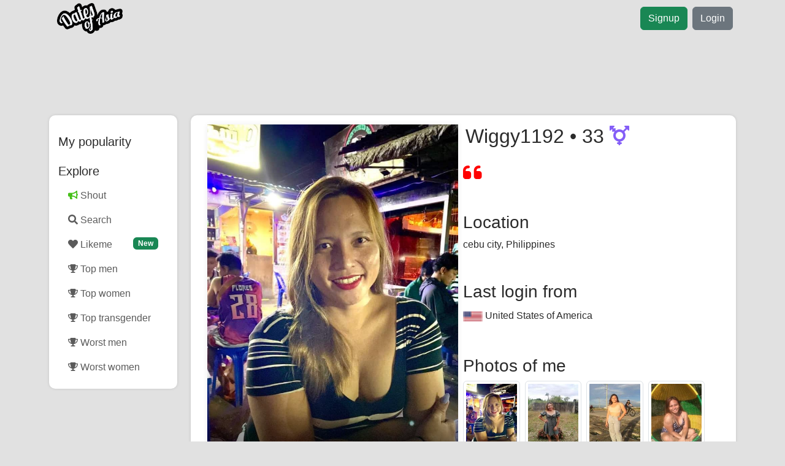

--- FILE ---
content_type: text/html; charset=utf-8
request_url: https://www.google.com/recaptcha/api2/aframe
body_size: 266
content:
<!DOCTYPE HTML><html><head><meta http-equiv="content-type" content="text/html; charset=UTF-8"></head><body><script nonce="5v28tWxnrC-rwjhmIs_Zmg">/** Anti-fraud and anti-abuse applications only. See google.com/recaptcha */ try{var clients={'sodar':'https://pagead2.googlesyndication.com/pagead/sodar?'};window.addEventListener("message",function(a){try{if(a.source===window.parent){var b=JSON.parse(a.data);var c=clients[b['id']];if(c){var d=document.createElement('img');d.src=c+b['params']+'&rc='+(localStorage.getItem("rc::a")?sessionStorage.getItem("rc::b"):"");window.document.body.appendChild(d);sessionStorage.setItem("rc::e",parseInt(sessionStorage.getItem("rc::e")||0)+1);localStorage.setItem("rc::h",'1769375318537');}}}catch(b){}});window.parent.postMessage("_grecaptcha_ready", "*");}catch(b){}</script></body></html>

--- FILE ---
content_type: application/x-javascript
request_url: https://cdn.shortpixel.ai/assets/js/bundles/spai-lib.1.0.min.js
body_size: 11565
content:
const SPAI_VJS="1.0.49";!function(){"use strict";class e{constructor(e,t){let i={root:null,rootMargin:t,threshold:0,classTarget:this};this.observer=new IntersectionObserver(e,i)}addToObserver(e){this.observer.observe(e)}removeFromObserver(e){this.observer.unobserve(e)}buildThresholdList(){let e=[];for(let t=1;t<=6;t++){let i=t/6;e.push(i)}return e}}function t(e,r){if(0===e.offsetWidth&&0===e.offsetHeight&&r)throw{type:"defer",cause:"invisible"};var a=window.getComputedStyle(e),s=a.width,o=a.height;if("0px"==s&&"A"!==e.nodeName)throw{type:"defer",cause:"width 0"};if("auto"===s)return t(e.parentElement);var l=parseFloat(s),n=parseFloat(o);if("%"==s.slice(-1)){if(null===e.parentElement)return{width:-1};if(-1==(c=t(e.parentElement,r)))return{width:-1,padding:0};l=c.width*l/100,"%"==o.slice(-1)&&(n=c.height*n/100)}else if(l<=1){if("IMG"===e.tagName&&void 0!==e.getAttribute("width")&&void 0!==e.getAttribute("height"))l=parseInt(e.getAttribute("width")),n=parseInt(e.getAttribute("height"));else{if(void 0===e.parentElement)return{width:-1,padding:0};var c;if(-1==(c=t(e.parentElement,r)).width)return{width:-1,padding:0};l=c.width,n=c.height}l-=i(a["margin-left"],l)+i(a["margin-right"],l),n-=i(a["margin-top"],n)+i(a["margin-bottom"],n)}var d=i(a["padding-left"],l)+i(a["padding-right"],l)+i(a["border-left-width"],l)+i(a["border-right-width"],l),g=i(a["padding-top"],n)+i(a["padding-bottom"],n)+i(a["border-top-width"],n)+i(a["border-bottom-width"],n);return{status:"success",width:l-d,height:n-g,padding:d,padding_height:g}}function i(e,t){return"%"==e.slice(-1)?t*parseFloat(e)/100:parseFloat(e)}let r,a,s=new class{constructor(){var e,t;if(this.serviceDomain="cdn.shortpixel.ai",this.serviceData={key:"undefined",quality:"lossy",convert:"auto",crop:!0,sizeBreakpoints:{on:!1},lqip:!0,rootMargin:"150px 0px 500px",network_optimizations:!1,doSelectors:[],exclusions:{},backgroundsMaxWidth:!1,resizeStyleBackgrounds:!0,safeLazyBackgrounds:!1,backgroundReplaceClasses:[],backgroundLazySelectors:"",lazyloadOnly:"",nativeLazyLoad:!1,sizeFromImageSuffix:!1,ignoreDpr:!1,debug:!1},this.inStyleCssBackgrounds={},this.pseudoSelRegex=/::(hover|focus(-visible|-within|)|active|after|before)\b/gm,this.processStylesheets=!1,"undefined"!=typeof spaiData&&spaiData===Object(spaiData)&&(this.serviceData=(e=this.serviceData,t=spaiData,Object.keys(t).forEach((function(i){e[i]=t[i]})),e)),void 0!==window.spaiDomain&&(this.serviceDomain=spaiDomain),spaiData.nativeLazyLoad)"loading"in document.createElement("img")||(this.serviceData.nativeLazyLoad=!1);else{let e=new RegExp("(googlebot/|Googlebot-Mobile|Googlebot-Image|Google favicon|Mediapartners-Google|bingbot|slurp|java|wget|curl|Commons-HttpClient|Python-urllib|libwww|httpunit|nutch|phpcrawl|msnbot|jyxobot|FAST-WebCrawler|FAST Enterprise Crawler|biglotron|teoma|convera|seekbot|gigablast|exabot|ngbot|ia_archiver|GingerCrawler|webmon |httrack|webcrawler|grub.org|UsineNouvelleCrawler|antibot|netresearchserver|speedy|fluffy|bibnum.bnf|findlink|msrbot|panscient|yacybot|AISearchBot|IOI|ips-agent|tagoobot|MJ12bot|dotbot|woriobot|yanga|buzzbot|mlbot|yandexbot|purebot|Linguee Bot|Voyager|CyberPatrol|voilabot|baiduspider|citeseerxbot|spbot|twengabot|postrank|turnitinbot|scribdbot|page2rss|sitebot|linkdex|Adidxbot|blekkobot|ezooms|dotbot|Mail.RU_Bot|discobot|heritrix|findthatfile|europarchive.org|NerdByNature.Bot|sistrix crawler|ahrefsbot|Aboundex|domaincrawler|wbsearchbot|summify|ccbot|edisterbot|seznambot|ec2linkfinder|gslfbot|aihitbot|intelium_bot|facebookexternalhit|yeti|RetrevoPageAnalyzer|lb-spider|sogou|lssbot|careerbot|wotbox|wocbot|ichiro|DuckDuckBot|lssrocketcrawler|drupact|webcompanycrawler|acoonbot|openindexspider|gnam gnam spider|web-archive-net.com.bot|backlinkcrawler|coccoc|integromedb|content crawler spider|toplistbot|seokicks-robot|it2media-domain-crawler|ip-web-crawler.com|siteexplorer.info|elisabot|proximic|changedetection|blexbot|arabot|WeSEE:Search|niki-bot|CrystalSemanticsBot|rogerbot|360Spider|psbot|InterfaxScanBot|Lipperhey SEO Service|CC Metadata Scaper|g00g1e.net|GrapeshotCrawler|urlappendbot|brainobot|fr-crawler|binlar|SimpleCrawler|Livelapbot|Twitterbot|cXensebot|smtbot|bnf.fr_bot|A6-Indexer|ADmantX|Facebot|Twitterbot|OrangeBot|memorybot|AdvBot|MegaIndex|SemanticScholarBot|ltx71|nerdybot|xovibot|BUbiNG|Qwantify|archive.org_bot|Applebot|TweetmemeBot|crawler4j|findxbot|SemrushBot|yoozBot|lipperhey|y!j-asr|Domain Re-Animator Bot|AddThis)","i"),t=navigator.userAgent;e.test(t)&&(this.serviceData.nativeLazyLoad=!0)}if("object"!=typeof this.serviceData.doSelectors)try{this.serviceData.doSelectors=JSON.parse(this.serviceData.doSelectors)}catch(e){this.serviceData.doSelectors="undefined"==typeof spai_doSelectors?[]:spai_doSelectors}if("object"!=typeof this.serviceData.exclusions)try{this.serviceData.exclusions=JSON.parse(this.serviceData.exclusions)}catch(e){this.serviceData.exclusions="undefined"==typeof spai_doSelectors?[]:spai_exclusions}if(0==this.serviceData.doSelectors.length){if(this.serviceData.doSelectors.push(this.newDoSelector({selectors:["img"],origAttr:"data-spai-src",targetAttr:"src"})),this.serviceData.backgroundReplaceClasses.length){let e=this.newDoSelector({selectors:["*"],type:"attr",targetAttr:"style",attrType:"style"}),t=this.newDoSelector({selectors:["*"],type:"attr",targetAttr:"style",attrType:"style",lazy:!1});for(let i=0;i<this.serviceData.backgroundReplaceClasses.length;i++){let r=this.serviceData.backgroundReplaceClasses[i];this.serviceData.backgroundLazySelectors.indexOf("."+r)>=0?e.filter.push({class:r}):t.filter.push({class:r})}e.filter.length&&this.serviceData.doSelectors.push(e),t.filter.length&&this.serviceData.doSelectors.push(t)}}else for(let e=0;e<this.serviceData.doSelectors.length;e++)this.serviceData.doSelectors[e]=this.newDoSelector(this.serviceData.doSelectors[e]);this.aTag=null;let i=navigator.connection||navigator.mozConnection||navigator.webkitConnection;this.connection=!!i&&i.effectiveType,this.pixelRatio=!1===this.serviceData.ignoreDpr&&window.devicePixelRatio>1?window.devicePixelRatio:1,this.serviceData.lqip&&"function"==typeof LQIP&&(this.lqipService=new LQIP)}_cdnKey(){return this.serviceData.key.toLowerCase()}_sortByKey(e){const t={};return Object.keys(e).sort().forEach((i=>{t[i]=e[i]})),t}newDoSelector(e){return{selectors:Array.isArray(e.selectors)&&e.selectors.length?e.selectors:["string"==typeof e.selectors?e.selectors:"*"],type:e.type?e.type:"attr",lazy:void 0===e.lazy||e.lazy,resize:void 0===e.resize||e.resize,origAttr:e.origAttr?e.origAttr:e.targetAttr,targetAttr:e.targetAttr,attrType:e.attrType?e.attrType:"url",filter:e.filter?e.filter:[],lqip:0}}prepareStyleSheets(e){this.processStylesheets=!0;let t=[],i=[];for(var r in e){var s=e[r];for(var l in s.styleSheets){var n=s.styleSheets[l];if(!0===n.spaiPrepared)continue;if(null==n.href)continue;let e=o.prepareScriptBlock(n,a,d,i);i=e.otherBgElems,t=t.concat(e.allBgRules),n.spaiPrepared=!0}}this.addUnmatchedCssBackgrounds(t),o.displayOtherBackgroundElements(Array.from(i),d)}applySelectors(e){let t=this.serviceData.doSelectors.length;for(let a=0;a<t;a++){var i=this.serviceData.doSelectors[a];if("__stylesheet"==i.type){if(this.prepareStyleSheets([e]),"complete"!==document.readyState){var r=this;void 0===this.styleSheetsTargets&&(this.styleSheetsTargets=[]),this.styleSheetsTargets.indexOf(e)<0&&this.styleSheetsTargets.push(e),document.onreadystatechange=function(){"complete"===document.readyState&&r.prepareStyleSheets(r.styleSheetsTargets)}}}else{let t=[];for(let e=0;e<i.selectors.length;e++){let r=i.selectors[e];t=t.concat(this.splitSelectors(r))}let r="";for(let e=0;e<t.length;e++){let a=t[e],s="",o=i.origAttr?"["+i.origAttr+"]":"";for(let e=0;e<i.filter.length;e++){s+=a+((i.filter[e].class?"."+i.filter[e].class:"")+(i.filter[e].attrName?"["+i.filter[e].attrName+(i.filter[e].attrValue?'="'+i.filter[e].attrValue+'"':"")+"],":""))+o+","}s.length||(s=a+o+","),r+=s}r=r.slice(0,-1),o.applySelector(e,r,i)}}o.bulkLoadQueuedImages()}splitSelectors(e){if(0===e.indexOf("@"))return[e];for(var t=[],i=0,r=0,a="",s=0,o=e.length;s<o;s++){var l=e[s];if("("===l)i+=1;else if(")"===l)i-=1;else if("["===l)r+=1;else if("]"===l)r-=1;else if(","===l&&!i&&!r){t.push(a.trim()),a="";continue}a+=l}return t.push(a.trim()),t}addUnmatchedCssBackgrounds(e){for(var t="",i=0;i<e.length;i++){let a=e[i],s=!1;if(a.selectorText.match(this.pseudoSelRegex)){var r=this.replaceBackgroundPseudoSrcs(a.cssText,a.parentStyleSheet.href);r.replaced&&(t+=r.text,a.selectorText+",")}else s=!0;this.inStyleCssBackgrounds[a.selectorText]={css:a,lazy:s}}if(t.length){var a=document.createElement("style");a.type="text/css",a.innerText=t,document.getElementsByTagName("head")[0].appendChild(a)}}getAbsoluteUrl(e){let[t,i]=e.split("://");return""!==i&&void 0!==i||(null===this.aTag&&(this.aTag=document.createElement("a")),this.aTag.href=e,e=this.aTag.href,[t,i]=e.split("://"),""!==i&&void 0!==i)?[t,e]:[!1,e]}updateImages(e){let t=document.getElementsByTagName("img");for(let i=0;i<t.length;i++)e.lazyLoadImage(t[i],!0,!1)}requiresBetterQuality(e){return void 0===e.dataset.spaiWidth||void 0===e.dataset.spaiOptimizedHeight||(parseInt(e.dataset.spaiWidth)<parseInt(e.clientWidth)||parseInt(e.dataset.spaiHeight)<parseInt(e.clientHeight))}parsePseudoSrc(e){if(e.indexOf("data:image/svg+xml")>=0)return this.parseInlinePseudoSrc(e);if(e.indexOf("data:image/")>=0)return{src:!1,origWidth:!1,origHeight:!1};let t=!1,i=!1;var[r,e]=this.getAbsoluteUrl(e);if("http"===r||"https"===r){if(e.includes(this.serviceDomain)){if(void 0===e.split("/")[4])throw"malformmed CDN URL: "+e;{let i=/(?:^|[,\/\+])w_([0-9.]+)([,\/\+]|$)/.exec(e);i&&void 0!==i[1]&&(t=parseInt(i[1]));let r=/(?:^|[,\/\+])h_([0-9.]+)([,\/\+]|$)/.exec(e);r&&void 0!==r[1]&&(t=parseInt(r[1]))}}if(!1===t&&this.serviceData.sizeFromImageSuffix){let r=this.getSizesFromSuffix(e);t=!!r.width&&parseInt(r.width),i=!!r.height&&parseInt(r.height)}}return{src:e,origWidth:t,origHeight:i}}getSizesFromSuffix(e){let t=/-([0-9]+)x([0-9]+)\.(jpe?g|png|gif)(\?|$)/i.exec(e);return null===t?{width:!1,height:!1}:{width:parseInt(t[1]),height:parseInt(t[2])}}urldecode(e){return decodeURIComponent((e+"").replace(/\+/g,"%20"))}parseInlinePseudoSrc(e){let t=e,i=!1,r=!1,a=!1,s=/([A-Za-z0-9+/]{4})*([A-Za-z0-9+/]{3}=|[A-Za-z0-9+/]{2}==)?$/;var o,l,n,c=!1;t=t.trim();try{if("string"==typeof t&&"string"==typeof(n=(n=t.match(s)).length>0?n[0]:void 0)&&(l=atob(n)),"string"==typeof l){a=l.indexOf("feGaussianBlur")>=0;var d=document.createElement("div");if(d.innerHTML=l,null===(o=d.firstChild)||1!==o.nodeType)throw new Error("Not our encoded SVG")}}catch(e){return this.serviceData.debug&&console.log("svgDecoded: "+l+" error: "+e.message),{src:!1,originalWidth:!1,originalHeight:!1}}if(null!==o.getAttribute("data-u")){var g={url:o.getAttribute("data-u"),width:o.getAttribute("data-w"),height:o.getAttribute("data-h")};""!==(c=void 0!==g.url&&""!==g.url&&this.urldecode(g.url))&&"string"==typeof c&&0===c.lastIndexOf("//",0)&&(c=window.location.protocol+c),!a&&c&&"object"==typeof this.lqipService&&this.lqipService.add(c,c),i=void 0!==g.width&&""!==g.width&&g.width,r=void 0!==g.height&&""!==g.height&&g.height}return{src:c,originalWidth:i,originalHeight:r,lqip:a}}spaiUrl(e,t){let i=this.getUrlData(e,t);return i.src?(i.originalWidth&&!t.originalWidth&&(t.originalWidth=i.originalWidth,t.originalHeight=i.originalHeight),!!i.src&&this.getImageCDNUrl(i.src,t)):e}replaceBackgroundPseudoSrcs(e,t){var i=!1,r=this;return e.replace(/background(-image|)\s*:([^;]*[,\s]|\s*)url\(['"]?([^'"\)]*?)(['"]?)\)/gm,(function(a){var s=/background(-image|)\s*:([^;]*[,\s]|\s*)url\(['"]?([^'"\)]*?)(['"]?)\)/m.exec(a)[3],o=s;if(t&&o.indexOf("://")<0&&(t.includes(r.serviceDomain)&&(t=(t.includes("/https://")?"https://":"http://")+t.split(/https?:\/\//).pop()),o=new URL(o,t).href),!ShortPixelAI.matchExclusions(!1,o).cdn)return{text:e,replaced:!1};window.screen.width,r.serviceData.backgroundsMaxWidth&&r.serviceData.backgroundsMaxWidth;var l=r.spaiUrl(o,{});l&&(e=e.replace(s,l),i=!0)})),{text:e,replaced:i}}getUrlData(e,t={}){let i={};if(0===e.indexOf("data:image/svg+xml;base64"))i=this.parseInlinePseudoSrc(e);else{if(0===e.indexOf("data:image/"))return{src:!1,lqip:!1,originalWidth:!1,originalHeight:!1};if(e.includes(this.serviceDomain)&&(i=this.getSpaiUrlData(e)),!i.src){var[r,a]=this.getAbsoluteUrl(e);i.src=a,i.originalWidth=i.originalHeight=!1}if(t.originalWidth)i.originalWidth=t.originalWidth,i.originalHeight=t.originalHeight;else if(this.serviceData.sizeFromImageSuffix){var s=this.getSizesFromSuffix(i.src);s.width&&(i.originalWidth=s.width,i.fromSuffix=!0),s.height&&(i.originalHeight=s.height)}!i.originalWidth&&i.lqip&&i.width&&(i.originalWidth=i.width,i.originalHeight=i.height)}return i}getSpaiUrlData(e){let t={src:!1,width:!1,height:!1,lqip:!1},i=e.split("/");if(void 0!==i[5]&&0===i[5].indexOf("http")){t.src=i.slice(5).join("/"),t.lqip=i[4].indexOf("q_lqip")>=0;let e=i[4].split("+");for(let i in e){let r=e[i];0===r.indexOf("w_")&&(t.width=parseInt(r.slice(2))),0===r.indexOf("h_")&&(t.height=parseInt(r.slice(2)))}}return t}getImageCDNUrl(e,t){let i=t.quality?t.quality:this.serviceData.quality,r=["q_"+this.qualityForConnection(i.toString())];if(void 0!==t.clip&&(t.clip.width<t.originalWidth||t.clip.height<t.originalHeight))r.push("sc_"+this.sizeSafe(t.clip.offsetX,0)+"x"+this.sizeSafe(t.clip.offsetY,0)+":"+this.sizeSafe(t.clip.width)+"x"+this.sizeSafe(t.clip.height)+":"+this.sizeForConnection(t.viewport.width)+"x"+this.sizeForConnection(t.viewport.height));else if("lqip"==t.quality||void 0===t.originalWidth||t.originalWidth>t.width){let e=this.sizeForConnection("lqip"==t.quality?t.originalWidth:t.width,!1);if(e){let i=e;this.serviceData.sizeBreakpoints.on&&(i=this.getSizeBreakpoint(e,this.serviceData.sizeBreakpoints.base,1+this.serviceData.sizeBreakpoints.rate/100));let a=this.sizeForConnection("lqip"==t.quality?t.originalHeight:t.height,!1);r.push("w_"+i.toString()),a&&("lqip"==t.quality||(this.serviceData.crop||!0===t.crop)&&!1!==t.crop)&&(a=Math.round(a*i/e),r.push("h_"+a.toString()))}}if("none"!==this.serviceData.convert&&"lqip"!==t.quality){let t=this.serviceData.convert;if("object"==typeof this.serviceData.converts){let i=e.split(/[#?]/)[0].split(".").pop().trim();if(void 0!==this.serviceData.converts[i]){let e=this.serviceData.converts[i];"detect"!==e&&(t=e)}}"none"!==t&&r.push("to_"+t)}return r.push("ret_img"),`https://${this.serviceDomain}/${this._cdnKey()}/`+r.join("+")+"/"+this.getAbsoluteUrl(e)[1]}getSizeBreakpoint(e,t,i){if(e<=t)return t;let r=Math.floor(Math.log(e/t)/Math.log(i));return e<=Math.ceil(t*Math.pow(i,r))?Math.ceil(e):Math.ceil(t*Math.pow(i,r+1))}getMatchedSelector(e){for(let t=0;t<this.serviceData.doSelectors.length;t++){let i=this.serviceData.doSelectors[t];for(let t=0;t<i.selectors.length;t++){let r=i.selectors[t];if(("attr"!==i.type||e.getAttribute(i.targetAttr))&&e.matches(r)){if(!i.filter.length)return i;for(let t=0;t<i.filter.length;t++){let r=i.filter[t],a=!r.class||e.classList.contains(r.class),s=!r.attrName||e.getAttribute(r.attrName)&&(!r.attrVal||e.getAttribute(r.attrName)===r.attrVal);if(a&&s)return i}}}}return null}sizeSafe(e,t="auto"){if(null===e||"undefined"===e||"0"===e||0===e||isNaN(e))return t;let i=Math.round(e);return i>1?i:t}qualityForConnection(e){if(!0!==this.network_optimizations)return e;let t;return this.connection,t=e,t}sizeForConnection(e,t="auto"){if(!0!==this.network_optimizations)return this.sizeSafe(e*this.pixelRatio,t);switch(this.connection){case"3g":case"2g":case"slow-2g":return this.sizeSafe(e,t);default:return this.sizeSafe(e*this.pixelRatio,t)}}},o=window.ShortPixelAI=new class{constructor(e=null){this.replacerService=e,this.bgRegex=/(background-image|background)\s*:[^;}]*[;}]/gm,this.urlBgRegex=/(background-image|background)\s*:((?:[^;]*[,\s]|\s*)(url)|\s*(var))\s*\(['"]?([^'"\)]*?)(['"]?)\)/gm,this.blank1px="[data-uri]",this.urlRegister={},this.otherBackgroundSelectors={},this.bulkLoadingQueue=[]}isVisible(e){return!!(e.offsetWidth||e.offsetHeight||e.getClientRects().length)}elementInViewport(e){if(!(e.offsetWidth||e.offsetHeight||e.getClientRects().length))return!1;var t=e.getBoundingClientRect(),i=Array.from(this.replacerService.serviceData.rootMargin.matchAll(/([0-9\.]+)px|(0)/g),(e=>parseFloat(e[1]||e[2])));return 1==i.length&&i.push(i[0]),t.bottom+(i.length>=3?i[2]:i[0])>=0&&t.right+i[1]>=0&&t.top-i[0]<=(window.innerHeight||document.documentElement.clientHeight)&&t.left-(i.length>=4?i[4]:i[1])<=(window.innerWidth||document.documentElement.clientWidth)}getSizesRecursive(e,t){if(!this.isVisible(e)&&t)throw{type:"defer",cause:"invisible"};var r=window.getComputedStyle(e),a=r.width,s=r.height,o=parseFloat(a),l=parseFloat(s);if("0px"==a&&"A"!==e.nodeName)throw{type:"defer",cause:"width 0"};if("%"==a.slice(-1)){if(void 0===e.parentElement)return{width:-1};if(-1==(n=this.getSizesRecursive(e.parentElement,t)))return{width:-1,padding:0};o=n.width*o/100,"%"==s.slice(-1)&&(l=n.height*l/100)}else if(o<=1){if(void 0===e.parentElement)return{width:-1,padding:0};var n;if(-1==(n=this.getSizesRecursive(e.parentElement,t)).width)return{width:-1,padding:0};o=n.width-n.padding-i(r["margin-left"],o)-i(r["margin-right"],o),l=n.height-n.padding_height-i(r["margin-top"],l)-i(r["margin-bottom"],l)}return{status:"success",width:o,height:l,padding:i(r["padding-left"],o)+i(r["padding-right"],o)+i(r["border-left-width"],o)+i(r["border-right-width"],o),padding_height:i(r["padding-top"],l)+i(r["padding-bottom"],l)+i(r["border-top-width"],l)+i(r["border-bottom-width"],l)}}requiresBetterQuality(e){return null===this.replacerService||"undefined"===this.replacerService||this.replacerService.requiresBetterQuality(e)}getImageSrc(e,t,i={}){let r=this.blank1px;return null!==this.replacerService&&"undefined"!==this.replacerService?""!==this.replacerService.serviceData.lazyloadOnly&&e.classList.contains(this.replacerService.serviceData.lazyloadOnly)?{url:t,size:i}:this.replacerService.getImageCDNUrl(t,i):"undefined"!==args&&"undefined"!==args.quality&&"lqip"===args.quality?{url:r,size:i}:{url:t,size:i}}prepareImage(e,t){let i=e.target,r=this.replacerService,a=e.meta;if(i.dataset.spaiTarget&&i.dataset.spaiTarget.split("|").indexOf(a.origAttr)>=0)return;let s,o=!!a.origAttr&&0===a.origAttr.indexOf("data-")&&a.origAttr!==a.targetAttr,l=o?a.origAttr.substring(5).replace(/-([a-z])/g,(function(e){return e[1].toUpperCase()})):a.origAttr,n={quality:"lqip"},c=!1;if(o&&i.dataset[l])s=i.dataset[l];else if(o&&i.dataset.spaiOrig&&i.dataset.spaiTarget&&i.dataset.spaiTarget.indexOf(l)>=0){let e=i.dataset.spaiTarget.split("|");s=i.dataset.spaiOrig.split("|")[e.indexOf(l)]}else(c=i.getAttribute(a.targetAttr))&&c.indexOf("data:image/svg+xml;base64")>=0&&(n=Object.assign(n,r.parseInlinePseudoSrc(i.getAttribute(a.targetAttr))),s=n.src);if(i.dataset.spaiTarget=(i.dataset.spaiTarget?i.dataset.spaiTarget+"|":"")+a.targetAttr,i.dataset.spaiOrig=(i.dataset.spaiOrig?i.dataset.spaiOrig+"|":"")+(void 0!==s?s:""),s){let o=this.matchExclusions(i,s);if(e.meta.lazy||(o.lazy=!1),o.resize&&(void 0===this.urlRegister[s]&&(this.urlRegister[s]=[]),this.urlRegister[s].push({target:i})),r.serviceData.lqip&&!r.serviceData.nativeLazyLoad&&-1!==o.lqip&&o.lazy){let e=n.originalWidth?n:r.getUrlData(s,n);e.lqip||e&&e.src&&(n.originalWidth=e.originalWidth,n.originalHeight=e.originalHeight,i.setAttribute(a.targetAttr,r.getImageCDNUrl(e.src,n)))}i.dataset.spaiExclude=(i.dataset.spaiExclude?i.dataset.spaiExclude+"|":"")+(o.cdn?o.resize?"none":"noresize":"nocdn"),!o.lazy||"src"===a.targetAttr&&r.serviceData.nativeLazyLoad?(o.lazy&&"src"===a.targetAttr&&r.serviceData.nativeLazyLoad&&(i.dataset.spaiLoading="lazy"),this.lazyLoadImage(i,!1,!0)):(t.addToObserver("SOURCE"==i.tagName?i.parentElement:i),i.dataset.spaiOrigObs=!0)}else i.dataset.spaiExclude=(i.dataset.spaiExclude?i.dataset.spaiExclude+"|":"")+"nocdn"}getApiUrl(){let e=this.replacerService.serviceData;return"https://"+this.replacerService.serviceDomain+"/"+e.key+"/w_%WIDTH%+q_"+e.quality+"+ret_img"}getAjaxUrl(){return spai_settings?spai_settings.ajax_url:"/wp-admin/admin-ajax.php"}matchExclusions(e,t){let i={lazy:1,cdn:1,lqip:0,resize:1,crop:0,url:!1},r=this.replacerService.serviceData.exclusions;if(r){if(e&&r.selectors)for(let t in r.selectors)try{if(e.matches(t)){let e=r.selectors[t];for(var a in e)i[a]=e[a];break}}catch(e){this.replacerService.serviceData.debug&&console.log("invalid selector: "+t+" ("+e.message+")")}if(t&&r.urls){let e=!1;if(r.urls[t])e=t;else{let i=!1;for(e in r.urls){let r=e.split(":").splice(1).join(":");if(e.indexOf("path:")>=0&&t.indexOf(r)>=0){i=!0;break}if(e.indexOf("domain:")>=0&&0==t.indexOf("http")&&t.split("/")[2].indexOf(r)>=0){i=!0;break}if(e.indexOf("regex:")>=0&&new RegExp(r.replace(/^\//,"").replace(/\/$/,"")).exec(t)){i=!0;break}}i||(e=!1)}if(e){let t=r.urls[e];for(var a in t)i[a]=t[a];i.url=!0}}}return 0==i.lazy&&(i.lqip=-1),0==i.cdn&&(i.resize=0),i}mergeExclusions(e,t){return{lazy:e.lazy&&t.lazy?1:0,cdn:e.cdn&&t.cdn?1:0,lqip:-1==e.lqip||-1==t.lqip?-1:e.lqip&&t.lqip?1:0,resize:e.resize&&t.resize?1:0,url:e.url||t.url}}prepareBkImage(e,t,i){let r=e.target,a=e.meta;if(r.dataset.spaiOrigObs)return;let s=this.replacerService,o=r.style.backgroundImage;if(o){let e=!1,l=!1,n=!0,c=[],d=!1,g=this.matchExclusions(r,!1),h=!g.cdn&&!g.lazy,p=!h&&g.cdn?g.resize?"none":"noresize":"nocdn",u=this.elementInViewport(r);if(o.indexOf("q_lqip+")<0)if(-1!=g.lqip&&s.serviceData.lqip&&-1!=a.lqip||1==a.lqip||h){let t=this;o.replace(/url\(['"]?([^'"\)]*?)(['"]?)\)/gm,(function(i){var r=/url\(['"]?([^'"\)]*?)(['"]?)\)/m.exec(i),a=s.getUrlData(r[1]);if(a.src){let i=h;p=!i&&g.cdn?g.resize?"none":"noresize":"nocdn";var o=t.matchExclusions(!1,a.src);o.url&&(i=!o.cdn&&!o.lazy,p=!i&&o.cdn?o.resize?"none":"noresize":"nocdn");let n=!1;i?a.src!==r[1]&&(n=a.src):(a.lqip||(n=s.spaiUrl(a.src,{quality:"lqip",originalWidth:a.originalWidth,originalHeight:a.originalHeight})),e=!0),l=!0,n&&c.push({url:n,match:r[1]})}})),d=function(){r.dataset.spaiExclude=p;for(let e in c)r.style.backgroundImage=r.style.backgroundImage.replace(c[e].match,c[e].url)}}else l=!0,n=!1,d=function(){r.dataset.spaiExclude=p},e=!0;else l=!0,e=!0;l&&this.bgPrepared(r,i,n,d),e&&(u?this.lazyLoadImageBackground(r):t.addToObserver(r))}}bgPrepared(e,t,i=!0,r=!1){t.ignoreMutations(),"function"==typeof r&&r(),i&&e.classList.add("spai-bg-prepared"),e.dataset.spaiOrigObs=!0,t.resume()}prepareScriptBlock(e,t,i,r){var a=this.getScriptBlockSelectors(e),s=a.imageBgs,o=[];for(var l in s)try{if((p=document.querySelectorAll(s[l].selectorString)).length){var n=s[l].selectors;if("var"===s[l].type){for(var c=0;c<p.length;c++){let e=p[c],t=e.getAttribute("style"),r=new RegExp(l+"\\s*:([^;]*[,\\s]|\\s*)(url|var)\\s*\\(['\"]?([^'\"\\)]*?)([\\'\"]?)\\)").exec(t);if(r&&r.length>=4&&r[3].length){let a=this.replacerService.spaiUrl(r[3],{originalWidth:!1,originalHeight:!1});i.ignoreMutations(),e.setAttribute("style",t.replace(r[3],a))}}continue}var d=0===l.indexOf("\\/")||null!==/https?\\:/.exec(l)?l.replace(/\\([:\/\.\?\=\&])/g,"$1"):l;e.href&&!/^(\/|https?:\/\/)/.test(d)&&(d=new URL(d,e.href).toString());var g=this.replacerService.getUrlData(d);if(g.src){let e=n[0].style.backgroundImage,a=e,s=!1,o="",h=this.matchExclusions(!1,g.src),u=h.cdn&&h.lqip>=0&&this.replacerService.serviceData.lqip;u?(o="important",g.lqip?a=e:(s=this.replacerService.getImageCDNUrl(g.src,{quality:"lqip",originalWidth:g.originalWidth,originalHeight:g.originalHeight}),a=e.replace(l,s))):d!==l&&(null==/url\s*\(\s*["']/.exec(e)&&(d='"'+d+'"'),a=e.replace(l,d));for(c=0;c<p.length;c++){let s=p[c];if(s.classList.contains("spai-bg-lazyloaded"))continue;let l=this.mergeExclusions(this.matchExclusions(s,!1),h),n=!l.cdn&&!l.lazy,d=u&&h.cdn&&h.lqip>=0,f=d||!u?a:e,m=d||n?o:"",v=l.cdn?l.resize?"none":"noresize":"nocdn";g.lqip&&s.style.backgroundImage||(i.ignoreMutations(),n||(s.style.setProperty("background-image",f,m),s.dataset.spaiExclude=v),m.length||n?s.classList.add("spai-bg-prepared"):s.classList.add("spai-bg-on")),n||(this.elementInViewport(s)||!l.lazy?this.lazyLoadImageBackground(s):t.addToObserver(s));let b=r.indexOf(s);-1!==b&&r.splice(b,1)}}else for(c=0;c<p.length;c++){let e=p[c];i.ignoreMutations(),e.classList.add("spai-bg-prepared")}}o=o.concat(s[l].selectors)}catch(e){this.replacerService.serviceData.debug&&console.log(e.message)}var h=a.otherBgs;for(var l in h)try{this.otherBackgroundSelectors[l]=!0;var p=document.querySelectorAll(l);for(c=0;c<p.length;c++)r.push(p[c])}catch(e){this.replacerService.serviceData.debug&&console.log("Malformed CSS selector: "+l+" ("+e.message+")")}return i.resume(),{allBgRules:o,otherBgElems:r}}prepareScriptBlockAndOther(e,t,i){let r=this.prepareScriptBlock(e,t,i,[]);this.displayOtherBackgroundElements(r.otherBgElems,i)}displayOtherBackgroundElements(e,t){if(e.length){for(var i in t.ignoreMutations(),e){e[i].classList.add("spai-bg-prepared")}t.resume()}}matchesOtherBackgroundSelectors(e){for(let t in this.otherBackgroundSelectors)if(e.matches(t))return!0;return!1}getScriptBlockSelectors(e){try{var t=e.cssRules}catch(a){return this.replacerService.serviceData.debug&&console.log("Probably CORS issue reading from "+e.href+": "+a.message),{imageBgs:{},otherBgs:{}}}for(var i={},r={},a=0;a<t.length;a++){var s;if(this.bgRegex.lastIndex=0,t[a]instanceof CSSMediaRule){if(window.matchMedia(t[a].conditionText).matches){var o=this.getScriptBlockSelectors(t[a]);Object.assign(i,o.imageBgs),Object.assign(r,o.otherBgs)}}else if(t[a]instanceof CSSStyleRule){var l=t[a].cssText||t[a].style.cssText;if(this.bgRegex.exec(l)){let e=!1,o=t[a].selectorText;for(o=o||!1,this.urlBgRegex.lastIndex=0;null!==(s=this.urlBgRegex.exec(l))&&s&&!(s.length<5);)if(0!=s[5].length){var n=s[5],c="",d=s[3]||s[4];(n.indexOf("data:image/")<0||0===n.indexOf("data:image/svg+xml;base64")&&this.replacerService.parseInlinePseudoSrc(n))&&(i[n]?c=", ":i[n]={selectors:[],selectorString:""},i[n].type=d,i[n].selectorString=i[n].selectorString+c+o,i[n].selectors.push(t[a]),e=!0)}!e&&o&&/background(-image|)\s*:[^;]*(url|var|-gradient|rgba?)\s*\(/.exec(l)&&(r[o]=!0)}}}return{imageBgs:i,otherBgs:r}}skipLazyLoad(e){let t=e.target;if(t.dataset.spaiOrig&&t.dataset.spaiTarget&&t.dataset.spaiTarget.indexOf("src")){let e=t.dataset.spaiTarget.split("|"),r=t.dataset.spaiOrig.split("|")[e.indexOf("src")],a=this.getImageSrc(t,r,t.src?function(e){var t=getComputedStyle(e);let r=e.clientWidth,a=e.attributes.width?e.attributes.width.value:"auto",s=e.attributes.height?e.attributes.height.value:"auto",o="auto"===a||"auto"===s||"100%"===a||"100%"===s?e.clientHeight:parseInt(s/a*r);r=parseInt(r),o=parseInt(o);let l=r-i(t["padding-left"],r)-i(t["padding-right"],r),n="auto";return isNaN(o)||(n=o-i(t["padding-top"],o)-i(t["padding-bottom"],o)),{width:l>0?l:"auto",height:n>0?n:"auto"}}(t):{});t.src=a.url,t.dataset.spaiLazyLoaded="true"}}getMaxSize4URL(e,i){let r={width:!1,height:!1},a=null;for(let r=0;r<this.urlRegister[e].length;r++){if(a=this.urlRegister[e][r],a.target===i){void 0===a.size&&(a.size=t(a.target,!1));break}a=null}for(let i=0;i<this.urlRegister[e].length;i++){let s=this.urlRegister[e][i];void 0===s.size&&(s.size=t(s.target,!1)),(!r.width||r.width<s.size.width&&Math.abs(a.size.width*s.size.height/a.size.height/s.size.width-1)<.01)&&(r=s.size)}return r.crop=void 0!==i.dataset.spaiCrop?"true"===i.dataset.spaiCrop:this.replacerService.serviceData.crop,r}queueForBulkLoading(e,t,i,r){this.bulkLoadingQueue.push({image:e,targetAttr:t,optSrc:i,imgElmSize:r})}bulkLoadQueuedImages(){for(;this.bulkLoadingQueue.length;){let e=this.bulkLoadingQueue.shift();this.doLazyLoadImageAttr(e.image,e.targetAttr,e.optSrc,e.imgElmSize)}}lazyLoadImage(e,t,i){let r=e.dataset.spaiTarget?e.dataset.spaiTarget.split("|"):[!1],a=e.dataset.spaiOrig?e.dataset.spaiOrig.split("|"):[!1],s=e.dataset.spaiExclude?e.dataset.spaiExclude.split("|"):[!1];for(let o=0;o<r.length;o++)this.lazyLoadImageAttr(e,t,i,r[o],a[o],s[o])}lazyLoadImageAttr(e,t,i,r,a,s){let o=r,l=!!r&&(!!e.getAttribute(r)&&e.getAttribute(r));if(a&&this.requiresBetterQuality(e)||l&&(l.includes("data:image/svg+xml")||l.includes(this.replacerService.serviceDomain)&&l.includes("q_lqip"))&&"true"!==e.dataset.spaiLazyLoaded){let n=!0,c=!0;if("none"!==s)n="nocdn"!==s,c=n&&"noresize"!==s;else{let t=this.matchExclusions(e,!1);n=t.cdn,c=t.resize}let g={width:!1,height:!1},h=a||l;if(c)try{g=this.getMaxSize4URL(h,e)}catch(i){if(void 0!==i.type&&"defer"==i.type&&t){if(d.ignoreMutations(),e.dataset.spaiTarget){let t=e.dataset.spaiTarget.split("|"),i=t.indexOf(r);if(i>=0){t.splice(i,1),e.dataset.spaiTarget=t.join("|");let r=e.dataset.spaiOrig.split("|");r.splice(i,1),e.dataset.spaiOrig=r.join("|");let a=e.dataset.spaiExclude.split("|");a.splice(i,1),e.dataset.spaiExclude=a.join("|")}}return e.dataset.spaiDeferred=(e.dataset.spaiDeferred?parseInt(e.dataset.spaiDeferred)+1:1).toString(),void d.resume()}}let p=n?this.replacerService.spaiUrl(h,g):this.replacerService.getUrlData(h).src;i?this.queueForBulkLoading(e,o,p,g):this.doLazyLoadImageAttr(e,o,p,g)}}doLazyLoadImageAttr(e,t,i,r){let a=function(){d.ignoreMutations(),e.setAttribute(t,i),e.dataset.spaiLazyLoaded="true",e.dataset.spaiWidth=`${r.width}`,e.dataset.spaiHeight=`${r.height}`,"lazy"===e.dataset.spaiLoading&&e.setAttribute("loading","lazy"),d.resume()};"lazy"===e.dataset.spaiLoading?a():this.onImageLoad(i,a)}lazyLoadImageBackground(e){let t=spaiCalculateBgClipResize(e,this.replacerService,!e.dataset.spaiExclude||"none"==e.dataset.spaiExclude,this.replacerService.serviceData.resizeStyleBackgrounds);for(const i in t){let r=t[i];r.crop=void 0!==typeof e.dataset.spaiCrop?e.dataset.spaiCrop:this.replacerService.serviceData.crop,r.quality="lossy","undefined"!==this.replacerService.serviceData.quality&&(r.quality=this.replacerService.serviceData.quality),r.quality=this.replacerService.qualityForConnection(r.quality);let a=e.style.backgroundImage;if(!a){a=getComputedStyle(e).backgroundImage}if(a){let t=this.replacerService,i=a,s=this;a.replace(/url\(['"]?([^'"\)]*?)(['"]?)\)/gm,(function(a){let o=/url\(['"]?([^'"\)]*?)(['"]?)\)/m.exec(a)[1],l="nocdn"==e.dataset.spaiExclude?r.originalUrl:t.spaiUrl(o,r);s.onImageLoad(l,(function(t){if(i=i.replace(o,l),d.ignoreMutations(),e.style.setProperty("background-image",i,"important"),e.dataset.spaiLazyLoaded="true",e.classList.contains("spai-bg-prepared")||e.classList.add("spai-bg-prepared"),e.classList.add("spai-bg-lazyloaded"),r.alterCss&&t.width==r.viewport.width&&t.height==r.viewport.height)for(const t in r.alterCss)e.style[t]=r.alterCss[t];d.resume()}))}))}}}applySelector(e,t,i){let s=e.querySelectorAll(t);"function"==typeof e.matches&&e.matches(t)&&(s=Array.from(s),s.unshift(e));for(let e=0;e<s.length;e++){let t=s[e];t.classList.contains("spai-bg-lazyloaded")||("attr"==i.type?"url"==i.attrType?this.prepareImage({target:t,meta:i},r):"style"==i.attrType?this.prepareBkImage({target:t,meta:i},a,d):i.attrType:"style"==i.attrType&&"spai_bg_lazr"!==t.id&&this.prepareScriptBlockAndOther(t.sheet,a,d))}}onImageLoad(e,t){let i=new Image;i.onload=async function(){this.complete&&t(i)},this.replacerService.serviceData.debug&&(i.onerror=async function(){console.log("ERROR GETTING IMAGE: "+e)}),i.src=e}}(s),l=function(e,t){e.forEach((function(e){if(e.target.matches("div.woocommerce-product-gallery__image:first-child > a > img")&&console.log("intersection callback called. "+(e.isIntersecting?"":"not ")+"intersecting"),e.isIntersecting){if(function(){try{return window.self!==window.top}catch(e){return!0}}())return o.skipLazyLoad(e),void t.unobserve(e.target);o.lazyLoadImage(e.target,!0,!1),e.target.querySelectorAll("source").forEach((function(e){o.lazyLoadImage(e,!0,!1)})),t.unobserve(e.target)}}))},n=function(e,t){e.forEach((function(e){e.target.matches("div.woocommerce-product-gallery__image:first-child > a > img")&&console.log("intersection BG callback called. "+(e.isIntersecting?"":"not ")+"intersecting"),e.isIntersecting&&(e.target.classList.contains("spai-bg-lazyloaded")||o.lazyLoadImageBackground(e.target),t.unobserve(e.target))}))},c=function(e){let t;if(1===e.nodeType){if(o.bgRegex.lastIndex=0,o.bgRegex.exec(e.getAttribute("style"))&&e.classList.add("spai-bg-on"),t=s.getMatchedSelector(e))if("attr"==t.type)"style"===t.attrType?o.prepareBkImage({target:e,meta:t},a,d):o.prepareImage({target:e,meta:t},r);else if("inner"==t.type&&"style"==t.attrType)o.prepareScriptBlockAndOther(e.sheet,a,d);else if("__stylesheet"===t.type)for(let t in s.inStyleCssBackgrounds)if(e.matches(t)){let i=s.inStyleCssBackgrounds[t];if(e.classList.add("spai-bg-prepared"),i.lazy){let t=getComputedStyle(e);t.backgroundImage.indexOf("data:image/svg+xml")&&(e.style.backgroundImage=t.backgroundImage,o.prepareBkImage({target:e,meta:{lqip:0}},a,d))}else e.dataset.spaiOrigObs=!0}e.classList.contains("spai-bg-prepared")||!s.serviceData.safeLazyBackgrounds&&!o.matchesOtherBackgroundSelectors(e)||e.classList.add("spai-bg-prepared")}let i=e.childNodes;for(let e=0;e<i.length;e++)1===i[e].nodeType&&c(i[e])},d=new class{constructor(e){this.observer=new MutationObserver(e),this.observer.wrapper=this,this.observing=!1}init(){let e=document.getElementsByTagName("html")[0];this.addToObserver(e),this.observing=!0}addToObserver(e){this.observer.observe(e,{attributes:!0,childList:!0,subtree:!0})}ignoreMutations(){this.observing&&(this.observer.disconnect(),this.observing=!1)}resume(){this.observing||(this.init(),this.observing=!0)}}((function(e,t){if(!ShortPixelAI.sniperOn){for(let i of e){if("childList"===i.type)for(let e=0;e<i.addedNodes.length;e++){let t=i.addedNodes[e];c(t)}if("attributes"===i.type&&"data-spai-src-obs"!==i.attributeName){let e=i.target;"LINK"==e.nodeName?s.processStylesheets&&"rel"==i.attributeName.toLowerCase()&&"stylesheeet"==e.getAttribute(i.attributeName).toLowerCase()&&(i.target.onload=function(e){for(var t in target.styleSheets){var i=target.styleSheets[t];i.href.indexOf(e.target.getAttr)>=0&&o.prepareScriptBlockAndOther(i,a,d)}}):(t.wrapper.ignoreMutations(),s.applySelectors(e),e.classList.contains("spai-bg-prepared")||!s.serviceData.safeLazyBackgrounds&&!o.matchesOtherBackgroundSelectors(e)||e.classList.add("spai-bg-prepared"),t.wrapper.resume())}}o.bulkLoadQueuedImages()}})),g=function(){"loading"!==document.readyState?h():document.addEventListener("DOMContentLoaded",h)};function h(){let t;r=new e(l,o.replacerService.serviceData.rootMargin),a=new e(n,o.replacerService.serviceData.rootMargin),window.addEventListener("resize",(function(){clearTimeout(t),t=setTimeout((function(){let e=new Event("resize-end");window.dispatchEvent(e)}),500)}));let i=window.innerWidth;window.addEventListener("resize-end",(function(){let e=window.innerWidth;1.15*i<=e&&(s.updateImages(o),i=e)})),setTimeout((function(){o.replacerService.applySelectors(document),d.init()}),0)}"detect"===s.serviceData.convert&&"function"==typeof spaiHasNG&&self.createImageBitmap?spaiHasNG("avif").then((function(){s.serviceData.convert="avif",g()}),(function(){spaiHasNG("webp").then((function(){s.serviceData.convert="webp",g()}),(function(){s.serviceData.convert="none",g()}))})):g()}();
